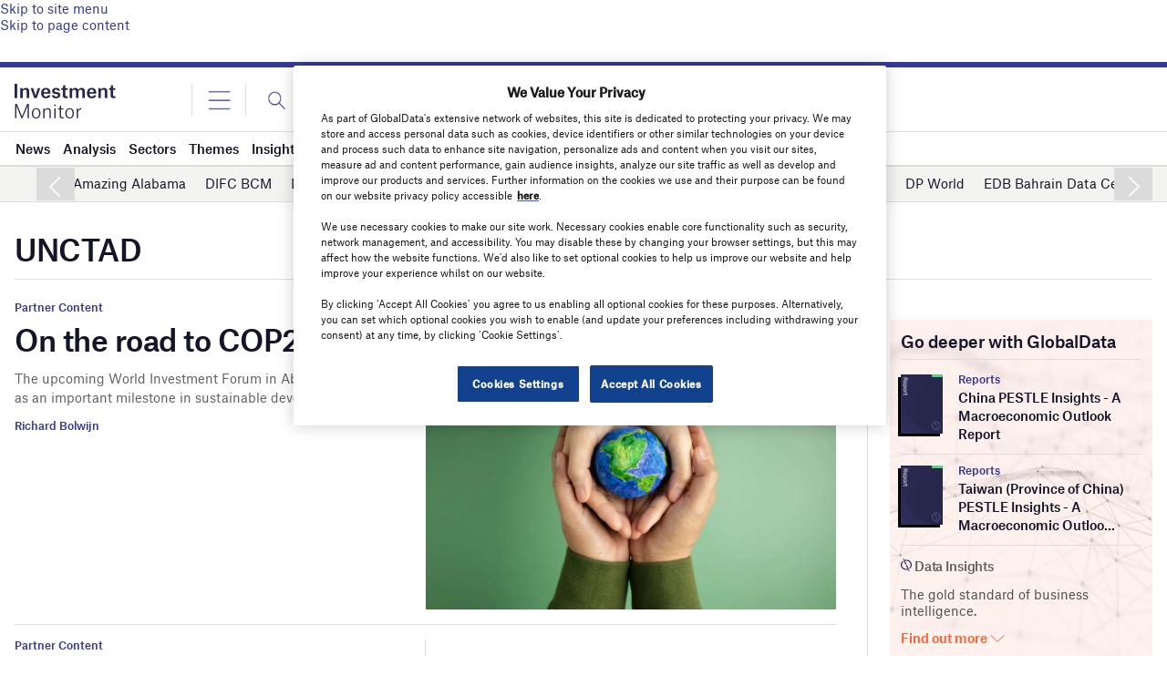

--- FILE ---
content_type: text/html; charset=utf-8
request_url: https://www.google.com/recaptcha/api2/anchor?ar=1&k=6LcqBjQUAAAAAOm0OoVcGhdeuwRaYeG44rfzGqtv&co=aHR0cHM6Ly93d3cuaW52ZXN0bWVudG1vbml0b3IuYWk6NDQz&hl=en&v=9TiwnJFHeuIw_s0wSd3fiKfN&size=normal&anchor-ms=20000&execute-ms=30000&cb=gagdfnb2xt8g
body_size: 49139
content:
<!DOCTYPE HTML><html dir="ltr" lang="en"><head><meta http-equiv="Content-Type" content="text/html; charset=UTF-8">
<meta http-equiv="X-UA-Compatible" content="IE=edge">
<title>reCAPTCHA</title>
<style type="text/css">
/* cyrillic-ext */
@font-face {
  font-family: 'Roboto';
  font-style: normal;
  font-weight: 400;
  font-stretch: 100%;
  src: url(//fonts.gstatic.com/s/roboto/v48/KFO7CnqEu92Fr1ME7kSn66aGLdTylUAMa3GUBHMdazTgWw.woff2) format('woff2');
  unicode-range: U+0460-052F, U+1C80-1C8A, U+20B4, U+2DE0-2DFF, U+A640-A69F, U+FE2E-FE2F;
}
/* cyrillic */
@font-face {
  font-family: 'Roboto';
  font-style: normal;
  font-weight: 400;
  font-stretch: 100%;
  src: url(//fonts.gstatic.com/s/roboto/v48/KFO7CnqEu92Fr1ME7kSn66aGLdTylUAMa3iUBHMdazTgWw.woff2) format('woff2');
  unicode-range: U+0301, U+0400-045F, U+0490-0491, U+04B0-04B1, U+2116;
}
/* greek-ext */
@font-face {
  font-family: 'Roboto';
  font-style: normal;
  font-weight: 400;
  font-stretch: 100%;
  src: url(//fonts.gstatic.com/s/roboto/v48/KFO7CnqEu92Fr1ME7kSn66aGLdTylUAMa3CUBHMdazTgWw.woff2) format('woff2');
  unicode-range: U+1F00-1FFF;
}
/* greek */
@font-face {
  font-family: 'Roboto';
  font-style: normal;
  font-weight: 400;
  font-stretch: 100%;
  src: url(//fonts.gstatic.com/s/roboto/v48/KFO7CnqEu92Fr1ME7kSn66aGLdTylUAMa3-UBHMdazTgWw.woff2) format('woff2');
  unicode-range: U+0370-0377, U+037A-037F, U+0384-038A, U+038C, U+038E-03A1, U+03A3-03FF;
}
/* math */
@font-face {
  font-family: 'Roboto';
  font-style: normal;
  font-weight: 400;
  font-stretch: 100%;
  src: url(//fonts.gstatic.com/s/roboto/v48/KFO7CnqEu92Fr1ME7kSn66aGLdTylUAMawCUBHMdazTgWw.woff2) format('woff2');
  unicode-range: U+0302-0303, U+0305, U+0307-0308, U+0310, U+0312, U+0315, U+031A, U+0326-0327, U+032C, U+032F-0330, U+0332-0333, U+0338, U+033A, U+0346, U+034D, U+0391-03A1, U+03A3-03A9, U+03B1-03C9, U+03D1, U+03D5-03D6, U+03F0-03F1, U+03F4-03F5, U+2016-2017, U+2034-2038, U+203C, U+2040, U+2043, U+2047, U+2050, U+2057, U+205F, U+2070-2071, U+2074-208E, U+2090-209C, U+20D0-20DC, U+20E1, U+20E5-20EF, U+2100-2112, U+2114-2115, U+2117-2121, U+2123-214F, U+2190, U+2192, U+2194-21AE, U+21B0-21E5, U+21F1-21F2, U+21F4-2211, U+2213-2214, U+2216-22FF, U+2308-230B, U+2310, U+2319, U+231C-2321, U+2336-237A, U+237C, U+2395, U+239B-23B7, U+23D0, U+23DC-23E1, U+2474-2475, U+25AF, U+25B3, U+25B7, U+25BD, U+25C1, U+25CA, U+25CC, U+25FB, U+266D-266F, U+27C0-27FF, U+2900-2AFF, U+2B0E-2B11, U+2B30-2B4C, U+2BFE, U+3030, U+FF5B, U+FF5D, U+1D400-1D7FF, U+1EE00-1EEFF;
}
/* symbols */
@font-face {
  font-family: 'Roboto';
  font-style: normal;
  font-weight: 400;
  font-stretch: 100%;
  src: url(//fonts.gstatic.com/s/roboto/v48/KFO7CnqEu92Fr1ME7kSn66aGLdTylUAMaxKUBHMdazTgWw.woff2) format('woff2');
  unicode-range: U+0001-000C, U+000E-001F, U+007F-009F, U+20DD-20E0, U+20E2-20E4, U+2150-218F, U+2190, U+2192, U+2194-2199, U+21AF, U+21E6-21F0, U+21F3, U+2218-2219, U+2299, U+22C4-22C6, U+2300-243F, U+2440-244A, U+2460-24FF, U+25A0-27BF, U+2800-28FF, U+2921-2922, U+2981, U+29BF, U+29EB, U+2B00-2BFF, U+4DC0-4DFF, U+FFF9-FFFB, U+10140-1018E, U+10190-1019C, U+101A0, U+101D0-101FD, U+102E0-102FB, U+10E60-10E7E, U+1D2C0-1D2D3, U+1D2E0-1D37F, U+1F000-1F0FF, U+1F100-1F1AD, U+1F1E6-1F1FF, U+1F30D-1F30F, U+1F315, U+1F31C, U+1F31E, U+1F320-1F32C, U+1F336, U+1F378, U+1F37D, U+1F382, U+1F393-1F39F, U+1F3A7-1F3A8, U+1F3AC-1F3AF, U+1F3C2, U+1F3C4-1F3C6, U+1F3CA-1F3CE, U+1F3D4-1F3E0, U+1F3ED, U+1F3F1-1F3F3, U+1F3F5-1F3F7, U+1F408, U+1F415, U+1F41F, U+1F426, U+1F43F, U+1F441-1F442, U+1F444, U+1F446-1F449, U+1F44C-1F44E, U+1F453, U+1F46A, U+1F47D, U+1F4A3, U+1F4B0, U+1F4B3, U+1F4B9, U+1F4BB, U+1F4BF, U+1F4C8-1F4CB, U+1F4D6, U+1F4DA, U+1F4DF, U+1F4E3-1F4E6, U+1F4EA-1F4ED, U+1F4F7, U+1F4F9-1F4FB, U+1F4FD-1F4FE, U+1F503, U+1F507-1F50B, U+1F50D, U+1F512-1F513, U+1F53E-1F54A, U+1F54F-1F5FA, U+1F610, U+1F650-1F67F, U+1F687, U+1F68D, U+1F691, U+1F694, U+1F698, U+1F6AD, U+1F6B2, U+1F6B9-1F6BA, U+1F6BC, U+1F6C6-1F6CF, U+1F6D3-1F6D7, U+1F6E0-1F6EA, U+1F6F0-1F6F3, U+1F6F7-1F6FC, U+1F700-1F7FF, U+1F800-1F80B, U+1F810-1F847, U+1F850-1F859, U+1F860-1F887, U+1F890-1F8AD, U+1F8B0-1F8BB, U+1F8C0-1F8C1, U+1F900-1F90B, U+1F93B, U+1F946, U+1F984, U+1F996, U+1F9E9, U+1FA00-1FA6F, U+1FA70-1FA7C, U+1FA80-1FA89, U+1FA8F-1FAC6, U+1FACE-1FADC, U+1FADF-1FAE9, U+1FAF0-1FAF8, U+1FB00-1FBFF;
}
/* vietnamese */
@font-face {
  font-family: 'Roboto';
  font-style: normal;
  font-weight: 400;
  font-stretch: 100%;
  src: url(//fonts.gstatic.com/s/roboto/v48/KFO7CnqEu92Fr1ME7kSn66aGLdTylUAMa3OUBHMdazTgWw.woff2) format('woff2');
  unicode-range: U+0102-0103, U+0110-0111, U+0128-0129, U+0168-0169, U+01A0-01A1, U+01AF-01B0, U+0300-0301, U+0303-0304, U+0308-0309, U+0323, U+0329, U+1EA0-1EF9, U+20AB;
}
/* latin-ext */
@font-face {
  font-family: 'Roboto';
  font-style: normal;
  font-weight: 400;
  font-stretch: 100%;
  src: url(//fonts.gstatic.com/s/roboto/v48/KFO7CnqEu92Fr1ME7kSn66aGLdTylUAMa3KUBHMdazTgWw.woff2) format('woff2');
  unicode-range: U+0100-02BA, U+02BD-02C5, U+02C7-02CC, U+02CE-02D7, U+02DD-02FF, U+0304, U+0308, U+0329, U+1D00-1DBF, U+1E00-1E9F, U+1EF2-1EFF, U+2020, U+20A0-20AB, U+20AD-20C0, U+2113, U+2C60-2C7F, U+A720-A7FF;
}
/* latin */
@font-face {
  font-family: 'Roboto';
  font-style: normal;
  font-weight: 400;
  font-stretch: 100%;
  src: url(//fonts.gstatic.com/s/roboto/v48/KFO7CnqEu92Fr1ME7kSn66aGLdTylUAMa3yUBHMdazQ.woff2) format('woff2');
  unicode-range: U+0000-00FF, U+0131, U+0152-0153, U+02BB-02BC, U+02C6, U+02DA, U+02DC, U+0304, U+0308, U+0329, U+2000-206F, U+20AC, U+2122, U+2191, U+2193, U+2212, U+2215, U+FEFF, U+FFFD;
}
/* cyrillic-ext */
@font-face {
  font-family: 'Roboto';
  font-style: normal;
  font-weight: 500;
  font-stretch: 100%;
  src: url(//fonts.gstatic.com/s/roboto/v48/KFO7CnqEu92Fr1ME7kSn66aGLdTylUAMa3GUBHMdazTgWw.woff2) format('woff2');
  unicode-range: U+0460-052F, U+1C80-1C8A, U+20B4, U+2DE0-2DFF, U+A640-A69F, U+FE2E-FE2F;
}
/* cyrillic */
@font-face {
  font-family: 'Roboto';
  font-style: normal;
  font-weight: 500;
  font-stretch: 100%;
  src: url(//fonts.gstatic.com/s/roboto/v48/KFO7CnqEu92Fr1ME7kSn66aGLdTylUAMa3iUBHMdazTgWw.woff2) format('woff2');
  unicode-range: U+0301, U+0400-045F, U+0490-0491, U+04B0-04B1, U+2116;
}
/* greek-ext */
@font-face {
  font-family: 'Roboto';
  font-style: normal;
  font-weight: 500;
  font-stretch: 100%;
  src: url(//fonts.gstatic.com/s/roboto/v48/KFO7CnqEu92Fr1ME7kSn66aGLdTylUAMa3CUBHMdazTgWw.woff2) format('woff2');
  unicode-range: U+1F00-1FFF;
}
/* greek */
@font-face {
  font-family: 'Roboto';
  font-style: normal;
  font-weight: 500;
  font-stretch: 100%;
  src: url(//fonts.gstatic.com/s/roboto/v48/KFO7CnqEu92Fr1ME7kSn66aGLdTylUAMa3-UBHMdazTgWw.woff2) format('woff2');
  unicode-range: U+0370-0377, U+037A-037F, U+0384-038A, U+038C, U+038E-03A1, U+03A3-03FF;
}
/* math */
@font-face {
  font-family: 'Roboto';
  font-style: normal;
  font-weight: 500;
  font-stretch: 100%;
  src: url(//fonts.gstatic.com/s/roboto/v48/KFO7CnqEu92Fr1ME7kSn66aGLdTylUAMawCUBHMdazTgWw.woff2) format('woff2');
  unicode-range: U+0302-0303, U+0305, U+0307-0308, U+0310, U+0312, U+0315, U+031A, U+0326-0327, U+032C, U+032F-0330, U+0332-0333, U+0338, U+033A, U+0346, U+034D, U+0391-03A1, U+03A3-03A9, U+03B1-03C9, U+03D1, U+03D5-03D6, U+03F0-03F1, U+03F4-03F5, U+2016-2017, U+2034-2038, U+203C, U+2040, U+2043, U+2047, U+2050, U+2057, U+205F, U+2070-2071, U+2074-208E, U+2090-209C, U+20D0-20DC, U+20E1, U+20E5-20EF, U+2100-2112, U+2114-2115, U+2117-2121, U+2123-214F, U+2190, U+2192, U+2194-21AE, U+21B0-21E5, U+21F1-21F2, U+21F4-2211, U+2213-2214, U+2216-22FF, U+2308-230B, U+2310, U+2319, U+231C-2321, U+2336-237A, U+237C, U+2395, U+239B-23B7, U+23D0, U+23DC-23E1, U+2474-2475, U+25AF, U+25B3, U+25B7, U+25BD, U+25C1, U+25CA, U+25CC, U+25FB, U+266D-266F, U+27C0-27FF, U+2900-2AFF, U+2B0E-2B11, U+2B30-2B4C, U+2BFE, U+3030, U+FF5B, U+FF5D, U+1D400-1D7FF, U+1EE00-1EEFF;
}
/* symbols */
@font-face {
  font-family: 'Roboto';
  font-style: normal;
  font-weight: 500;
  font-stretch: 100%;
  src: url(//fonts.gstatic.com/s/roboto/v48/KFO7CnqEu92Fr1ME7kSn66aGLdTylUAMaxKUBHMdazTgWw.woff2) format('woff2');
  unicode-range: U+0001-000C, U+000E-001F, U+007F-009F, U+20DD-20E0, U+20E2-20E4, U+2150-218F, U+2190, U+2192, U+2194-2199, U+21AF, U+21E6-21F0, U+21F3, U+2218-2219, U+2299, U+22C4-22C6, U+2300-243F, U+2440-244A, U+2460-24FF, U+25A0-27BF, U+2800-28FF, U+2921-2922, U+2981, U+29BF, U+29EB, U+2B00-2BFF, U+4DC0-4DFF, U+FFF9-FFFB, U+10140-1018E, U+10190-1019C, U+101A0, U+101D0-101FD, U+102E0-102FB, U+10E60-10E7E, U+1D2C0-1D2D3, U+1D2E0-1D37F, U+1F000-1F0FF, U+1F100-1F1AD, U+1F1E6-1F1FF, U+1F30D-1F30F, U+1F315, U+1F31C, U+1F31E, U+1F320-1F32C, U+1F336, U+1F378, U+1F37D, U+1F382, U+1F393-1F39F, U+1F3A7-1F3A8, U+1F3AC-1F3AF, U+1F3C2, U+1F3C4-1F3C6, U+1F3CA-1F3CE, U+1F3D4-1F3E0, U+1F3ED, U+1F3F1-1F3F3, U+1F3F5-1F3F7, U+1F408, U+1F415, U+1F41F, U+1F426, U+1F43F, U+1F441-1F442, U+1F444, U+1F446-1F449, U+1F44C-1F44E, U+1F453, U+1F46A, U+1F47D, U+1F4A3, U+1F4B0, U+1F4B3, U+1F4B9, U+1F4BB, U+1F4BF, U+1F4C8-1F4CB, U+1F4D6, U+1F4DA, U+1F4DF, U+1F4E3-1F4E6, U+1F4EA-1F4ED, U+1F4F7, U+1F4F9-1F4FB, U+1F4FD-1F4FE, U+1F503, U+1F507-1F50B, U+1F50D, U+1F512-1F513, U+1F53E-1F54A, U+1F54F-1F5FA, U+1F610, U+1F650-1F67F, U+1F687, U+1F68D, U+1F691, U+1F694, U+1F698, U+1F6AD, U+1F6B2, U+1F6B9-1F6BA, U+1F6BC, U+1F6C6-1F6CF, U+1F6D3-1F6D7, U+1F6E0-1F6EA, U+1F6F0-1F6F3, U+1F6F7-1F6FC, U+1F700-1F7FF, U+1F800-1F80B, U+1F810-1F847, U+1F850-1F859, U+1F860-1F887, U+1F890-1F8AD, U+1F8B0-1F8BB, U+1F8C0-1F8C1, U+1F900-1F90B, U+1F93B, U+1F946, U+1F984, U+1F996, U+1F9E9, U+1FA00-1FA6F, U+1FA70-1FA7C, U+1FA80-1FA89, U+1FA8F-1FAC6, U+1FACE-1FADC, U+1FADF-1FAE9, U+1FAF0-1FAF8, U+1FB00-1FBFF;
}
/* vietnamese */
@font-face {
  font-family: 'Roboto';
  font-style: normal;
  font-weight: 500;
  font-stretch: 100%;
  src: url(//fonts.gstatic.com/s/roboto/v48/KFO7CnqEu92Fr1ME7kSn66aGLdTylUAMa3OUBHMdazTgWw.woff2) format('woff2');
  unicode-range: U+0102-0103, U+0110-0111, U+0128-0129, U+0168-0169, U+01A0-01A1, U+01AF-01B0, U+0300-0301, U+0303-0304, U+0308-0309, U+0323, U+0329, U+1EA0-1EF9, U+20AB;
}
/* latin-ext */
@font-face {
  font-family: 'Roboto';
  font-style: normal;
  font-weight: 500;
  font-stretch: 100%;
  src: url(//fonts.gstatic.com/s/roboto/v48/KFO7CnqEu92Fr1ME7kSn66aGLdTylUAMa3KUBHMdazTgWw.woff2) format('woff2');
  unicode-range: U+0100-02BA, U+02BD-02C5, U+02C7-02CC, U+02CE-02D7, U+02DD-02FF, U+0304, U+0308, U+0329, U+1D00-1DBF, U+1E00-1E9F, U+1EF2-1EFF, U+2020, U+20A0-20AB, U+20AD-20C0, U+2113, U+2C60-2C7F, U+A720-A7FF;
}
/* latin */
@font-face {
  font-family: 'Roboto';
  font-style: normal;
  font-weight: 500;
  font-stretch: 100%;
  src: url(//fonts.gstatic.com/s/roboto/v48/KFO7CnqEu92Fr1ME7kSn66aGLdTylUAMa3yUBHMdazQ.woff2) format('woff2');
  unicode-range: U+0000-00FF, U+0131, U+0152-0153, U+02BB-02BC, U+02C6, U+02DA, U+02DC, U+0304, U+0308, U+0329, U+2000-206F, U+20AC, U+2122, U+2191, U+2193, U+2212, U+2215, U+FEFF, U+FFFD;
}
/* cyrillic-ext */
@font-face {
  font-family: 'Roboto';
  font-style: normal;
  font-weight: 900;
  font-stretch: 100%;
  src: url(//fonts.gstatic.com/s/roboto/v48/KFO7CnqEu92Fr1ME7kSn66aGLdTylUAMa3GUBHMdazTgWw.woff2) format('woff2');
  unicode-range: U+0460-052F, U+1C80-1C8A, U+20B4, U+2DE0-2DFF, U+A640-A69F, U+FE2E-FE2F;
}
/* cyrillic */
@font-face {
  font-family: 'Roboto';
  font-style: normal;
  font-weight: 900;
  font-stretch: 100%;
  src: url(//fonts.gstatic.com/s/roboto/v48/KFO7CnqEu92Fr1ME7kSn66aGLdTylUAMa3iUBHMdazTgWw.woff2) format('woff2');
  unicode-range: U+0301, U+0400-045F, U+0490-0491, U+04B0-04B1, U+2116;
}
/* greek-ext */
@font-face {
  font-family: 'Roboto';
  font-style: normal;
  font-weight: 900;
  font-stretch: 100%;
  src: url(//fonts.gstatic.com/s/roboto/v48/KFO7CnqEu92Fr1ME7kSn66aGLdTylUAMa3CUBHMdazTgWw.woff2) format('woff2');
  unicode-range: U+1F00-1FFF;
}
/* greek */
@font-face {
  font-family: 'Roboto';
  font-style: normal;
  font-weight: 900;
  font-stretch: 100%;
  src: url(//fonts.gstatic.com/s/roboto/v48/KFO7CnqEu92Fr1ME7kSn66aGLdTylUAMa3-UBHMdazTgWw.woff2) format('woff2');
  unicode-range: U+0370-0377, U+037A-037F, U+0384-038A, U+038C, U+038E-03A1, U+03A3-03FF;
}
/* math */
@font-face {
  font-family: 'Roboto';
  font-style: normal;
  font-weight: 900;
  font-stretch: 100%;
  src: url(//fonts.gstatic.com/s/roboto/v48/KFO7CnqEu92Fr1ME7kSn66aGLdTylUAMawCUBHMdazTgWw.woff2) format('woff2');
  unicode-range: U+0302-0303, U+0305, U+0307-0308, U+0310, U+0312, U+0315, U+031A, U+0326-0327, U+032C, U+032F-0330, U+0332-0333, U+0338, U+033A, U+0346, U+034D, U+0391-03A1, U+03A3-03A9, U+03B1-03C9, U+03D1, U+03D5-03D6, U+03F0-03F1, U+03F4-03F5, U+2016-2017, U+2034-2038, U+203C, U+2040, U+2043, U+2047, U+2050, U+2057, U+205F, U+2070-2071, U+2074-208E, U+2090-209C, U+20D0-20DC, U+20E1, U+20E5-20EF, U+2100-2112, U+2114-2115, U+2117-2121, U+2123-214F, U+2190, U+2192, U+2194-21AE, U+21B0-21E5, U+21F1-21F2, U+21F4-2211, U+2213-2214, U+2216-22FF, U+2308-230B, U+2310, U+2319, U+231C-2321, U+2336-237A, U+237C, U+2395, U+239B-23B7, U+23D0, U+23DC-23E1, U+2474-2475, U+25AF, U+25B3, U+25B7, U+25BD, U+25C1, U+25CA, U+25CC, U+25FB, U+266D-266F, U+27C0-27FF, U+2900-2AFF, U+2B0E-2B11, U+2B30-2B4C, U+2BFE, U+3030, U+FF5B, U+FF5D, U+1D400-1D7FF, U+1EE00-1EEFF;
}
/* symbols */
@font-face {
  font-family: 'Roboto';
  font-style: normal;
  font-weight: 900;
  font-stretch: 100%;
  src: url(//fonts.gstatic.com/s/roboto/v48/KFO7CnqEu92Fr1ME7kSn66aGLdTylUAMaxKUBHMdazTgWw.woff2) format('woff2');
  unicode-range: U+0001-000C, U+000E-001F, U+007F-009F, U+20DD-20E0, U+20E2-20E4, U+2150-218F, U+2190, U+2192, U+2194-2199, U+21AF, U+21E6-21F0, U+21F3, U+2218-2219, U+2299, U+22C4-22C6, U+2300-243F, U+2440-244A, U+2460-24FF, U+25A0-27BF, U+2800-28FF, U+2921-2922, U+2981, U+29BF, U+29EB, U+2B00-2BFF, U+4DC0-4DFF, U+FFF9-FFFB, U+10140-1018E, U+10190-1019C, U+101A0, U+101D0-101FD, U+102E0-102FB, U+10E60-10E7E, U+1D2C0-1D2D3, U+1D2E0-1D37F, U+1F000-1F0FF, U+1F100-1F1AD, U+1F1E6-1F1FF, U+1F30D-1F30F, U+1F315, U+1F31C, U+1F31E, U+1F320-1F32C, U+1F336, U+1F378, U+1F37D, U+1F382, U+1F393-1F39F, U+1F3A7-1F3A8, U+1F3AC-1F3AF, U+1F3C2, U+1F3C4-1F3C6, U+1F3CA-1F3CE, U+1F3D4-1F3E0, U+1F3ED, U+1F3F1-1F3F3, U+1F3F5-1F3F7, U+1F408, U+1F415, U+1F41F, U+1F426, U+1F43F, U+1F441-1F442, U+1F444, U+1F446-1F449, U+1F44C-1F44E, U+1F453, U+1F46A, U+1F47D, U+1F4A3, U+1F4B0, U+1F4B3, U+1F4B9, U+1F4BB, U+1F4BF, U+1F4C8-1F4CB, U+1F4D6, U+1F4DA, U+1F4DF, U+1F4E3-1F4E6, U+1F4EA-1F4ED, U+1F4F7, U+1F4F9-1F4FB, U+1F4FD-1F4FE, U+1F503, U+1F507-1F50B, U+1F50D, U+1F512-1F513, U+1F53E-1F54A, U+1F54F-1F5FA, U+1F610, U+1F650-1F67F, U+1F687, U+1F68D, U+1F691, U+1F694, U+1F698, U+1F6AD, U+1F6B2, U+1F6B9-1F6BA, U+1F6BC, U+1F6C6-1F6CF, U+1F6D3-1F6D7, U+1F6E0-1F6EA, U+1F6F0-1F6F3, U+1F6F7-1F6FC, U+1F700-1F7FF, U+1F800-1F80B, U+1F810-1F847, U+1F850-1F859, U+1F860-1F887, U+1F890-1F8AD, U+1F8B0-1F8BB, U+1F8C0-1F8C1, U+1F900-1F90B, U+1F93B, U+1F946, U+1F984, U+1F996, U+1F9E9, U+1FA00-1FA6F, U+1FA70-1FA7C, U+1FA80-1FA89, U+1FA8F-1FAC6, U+1FACE-1FADC, U+1FADF-1FAE9, U+1FAF0-1FAF8, U+1FB00-1FBFF;
}
/* vietnamese */
@font-face {
  font-family: 'Roboto';
  font-style: normal;
  font-weight: 900;
  font-stretch: 100%;
  src: url(//fonts.gstatic.com/s/roboto/v48/KFO7CnqEu92Fr1ME7kSn66aGLdTylUAMa3OUBHMdazTgWw.woff2) format('woff2');
  unicode-range: U+0102-0103, U+0110-0111, U+0128-0129, U+0168-0169, U+01A0-01A1, U+01AF-01B0, U+0300-0301, U+0303-0304, U+0308-0309, U+0323, U+0329, U+1EA0-1EF9, U+20AB;
}
/* latin-ext */
@font-face {
  font-family: 'Roboto';
  font-style: normal;
  font-weight: 900;
  font-stretch: 100%;
  src: url(//fonts.gstatic.com/s/roboto/v48/KFO7CnqEu92Fr1ME7kSn66aGLdTylUAMa3KUBHMdazTgWw.woff2) format('woff2');
  unicode-range: U+0100-02BA, U+02BD-02C5, U+02C7-02CC, U+02CE-02D7, U+02DD-02FF, U+0304, U+0308, U+0329, U+1D00-1DBF, U+1E00-1E9F, U+1EF2-1EFF, U+2020, U+20A0-20AB, U+20AD-20C0, U+2113, U+2C60-2C7F, U+A720-A7FF;
}
/* latin */
@font-face {
  font-family: 'Roboto';
  font-style: normal;
  font-weight: 900;
  font-stretch: 100%;
  src: url(//fonts.gstatic.com/s/roboto/v48/KFO7CnqEu92Fr1ME7kSn66aGLdTylUAMa3yUBHMdazQ.woff2) format('woff2');
  unicode-range: U+0000-00FF, U+0131, U+0152-0153, U+02BB-02BC, U+02C6, U+02DA, U+02DC, U+0304, U+0308, U+0329, U+2000-206F, U+20AC, U+2122, U+2191, U+2193, U+2212, U+2215, U+FEFF, U+FFFD;
}

</style>
<link rel="stylesheet" type="text/css" href="https://www.gstatic.com/recaptcha/releases/9TiwnJFHeuIw_s0wSd3fiKfN/styles__ltr.css">
<script nonce="SeXYnPew1MBBssbT0Kozqg" type="text/javascript">window['__recaptcha_api'] = 'https://www.google.com/recaptcha/api2/';</script>
<script type="text/javascript" src="https://www.gstatic.com/recaptcha/releases/9TiwnJFHeuIw_s0wSd3fiKfN/recaptcha__en.js" nonce="SeXYnPew1MBBssbT0Kozqg">
      
    </script></head>
<body><div id="rc-anchor-alert" class="rc-anchor-alert"></div>
<input type="hidden" id="recaptcha-token" value="[base64]">
<script type="text/javascript" nonce="SeXYnPew1MBBssbT0Kozqg">
      recaptcha.anchor.Main.init("[\x22ainput\x22,[\x22bgdata\x22,\x22\x22,\[base64]/[base64]/[base64]/KE4oMTI0LHYsdi5HKSxMWihsLHYpKTpOKDEyNCx2LGwpLFYpLHYpLFQpKSxGKDE3MSx2KX0scjc9ZnVuY3Rpb24obCl7cmV0dXJuIGx9LEM9ZnVuY3Rpb24obCxWLHYpe04odixsLFYpLFZbYWtdPTI3OTZ9LG49ZnVuY3Rpb24obCxWKXtWLlg9KChWLlg/[base64]/[base64]/[base64]/[base64]/[base64]/[base64]/[base64]/[base64]/[base64]/[base64]/[base64]\\u003d\x22,\[base64]\\u003d\x22,\[base64]/[base64]/CnxDDlTgxO8OcScKVw6DDum/DqcOcw6/DoEbDoX3DiEbCtcKVw5Zww6w/[base64]/ChMOkb03Ds28lwpNBwp5zwpQiwpAzwp8HT2zDs0zDpsOTCQc8IBDCicK2wqk4D03CrcOrShPCqTnDo8KqM8KzKMKQGMOJw5hKwrvDs1bCjAzDuD8Lw6rCpcKEeRxiw6JaesODRcOmw6J/[base64]/DqMKvFsOpBUDCmChqwpHCgADDocKqw7kJEMK+w4rCgQEQDETDoRh2DUDDsl91w5fCn8OLw6xraCUKDsOLwoDDmcOEUsKzw55awpwCf8O8wpozUMK4OVwlJV5Aw5TCmsO5wpTCncODGR0pwoQLd8OKRCbCs0HCg8KPwp4uA1orwpU/w59fO8OhH8OHw7AJVnxVby/ClcKOf8OXZsKMPcOSw4YUwr8hwpfCksKOw5grf07ClcK7wog8C1fDj8Kbw4PClsOzw4NLwph0cErDuzvCghPCsMOzwoHCqDQBW8KUwqrCuX1OFRvCpyMDw7puI8K/X2VndXPDi0B7w6F7wovDgALDk3Qzwol3dXLCilbCpsOqwpxgNmHDksKUwoDCpcO5wo0jCcOnZBnDrsO8Mixew5kyfRdcdcOcUsKwOX/DrAQScFbCnixnw45QHkrDv8OucMKhwoHDgCzCvMOYw6jCisKHJTcewpbCp8KFwrlPwrJsNsOWHsOuXMO+w7cuwpzDkyvCg8OaNyzCm0DCiMKNQjjDssOjX8OAw6TCh8ODwrAswpgAVkbDj8OXDAsowr7CvCbCkljDqXs/CR9NwpDDnUY+FGHDon7DuMOyRhtEw4RQPy04UsKrU8O4DQjCv2zDvsOrw5oXwrBsQWhCw44Ew47Cky/[base64]/w79/wrRmw4IAQiLCpy/Cq8Osw6DCg8OAw67CjXDChMOhwpp6w5lpw68FdsK9a8OsZcKOUA3CjcOXw7fCiy/Dq8KAwqYKwpPCsTTDrsONwqrDicO7w5nCqcOsYsONIsO5exl2wrInwoJRKn/ClhbCoE/CvcOBw7gcZcO9R31Jwr8eP8KUBRIywpvCnMKYw57Dg8Kiw7cMGsK5wqTDjwbDlcKPXsOuKSzCvsORLTXCqMKZw5RJwpPCl8OXwrwkHAXCvMKIZj4ww7PCswJuw5XDuyZ3SXccw69bwppaSsORIU/[base64]/DkSkOw7DDmMO5Vh/CucOTw4TCj8O+eToFwqjClCQzE3wjw6fDrMOhwqPCiUZlDHjDpwrDo8KlLcK7W2B1w6XDhcKrKMK7wrFfw5hIw5/CrBHCkk8TGwDDtsK9V8KZw7YLw7/DnVXDjF86w6zCrFLCq8O8HnAILhJ0YG7DnV9XwpTDsUfDnMOMw5TDhjvDtMO5YsKIwq7CocOtNsOObxvDjSQKXcOXTGTDi8OmVsKfVcKAwpvDn8KIwpoAwrzCiFfChS5VIG9cX2/Do2fDn8O4d8OOw53CiMKew7/CqMOlwodpcXkVMDgDRF8lQ8OGwqnCoTfDhEkQwqh6w67Dv8K+w78CwrnCucOSbiAQwpsHMMK/AwfDhsOFW8Kzaw9kw47DtzTDssKYdWseNcOowoLCkzkiwrfDksOEw6lww4vCkQB8N8KzacOJBjDDkcKiRxQBwoMZXMOsAFnDmiV6wqdhwq03wpUHTwPCrAbCsHLDpQbDrGjDnsKSDiltKjg8wr/CrkYfw5bCpcOzw4I5wqjDosOHXkoSw48zw6ZRUsOSeGLCrx7Dh8KFfEBHL2fDpMKCVB7CnV4bwp4Hw6cYJwFuH2rCvMK/[base64]/Dh8OUw4LCtcOnwpgVwocew5zDpUjCucOxwqzCg23DocKsLmU9woU1wpprU8K/wpkRZMKcw7XDiinDsWLDjTcHw6xpwpTDpQvDlsKId8OpwqnCksKAw6AUNRLDsQ9Gwpopwrp2wr9Cw6lfJ8KBHTrCrsOCwpvDr8KBRGEUw6VtGWhDwo/CuiDClHQQHcKJCl/CuVfDo8K6w43Cq1cdwpPChMOWw4FxZ8Kswp/DgQzDrnvDrj1jworDnW/[base64]/Co8OuIArDncOYacKUQMKBAksow5PCmMKwbinCrsKOLxzCrcK9eMOIwq8jZyPCn8KkwonDmMOzWMKywr41w5F6BjQRIkdIw6XCosOIflxZR8ORw5DCnMOkwoFkwp3DmUVsOsKUw4dgKkTCqMOtw5PDvVnDgAHDjcK+w7FwdT1/[base64]/w7ldw4HDkkbDlRjCg8KHwpl4BcOkNMK7DQjCjMK2asKow7NJw4HCsA1Owr0CJEXDthF0w64hEjpFY2vCvcOgwqDDisORUHZZwpDChlwgbcO7RUhSw55+wpfDjmjCkGrDlGjCp8Ocwr4Tw69xwrvCjcOmRcKLSznCs8K9wpUAw4UXw7JVw6d/w6sqwoQZw50jIVoHw6cgJUYVQALDsWUww77DnMK6w6DClMKnRcOcLsOWw4ZQwppNKWzCrx4xK1IjwrbDuBc3w7zDksKVw4ARWQd5wqDCr8OtF1bDmMOCKcK6cQbDpG9LAHTDgcKobVF6P8KREHLCsMKJDMKJJj3DlDdJw7XDrcOIQsKRwr7DiVXCgsKQQxTCiBZ/w6pewqx6woN+VcOjAHovcDk5w74pMijDm8KoXsOEwpfDt8KZwrsPNwPDmx/DoXM8UgDDtMKEGMKkwq8WasKYbsKUe8KkwrUlex8PTgPChcKyw7UUwp/DgsKgwqRzw7Yhw75BQcK6w6syBsKfwpEdL1fDnyFqPzDCt3vCjiEiw7/CtQ/Di8KVwojDhjsWb8KlVnUke8OcVcO4wq/DoMOaw5AIw5vCqcOndB3DgFB/wozClEAifcOlw4FAwoHDqinCpURzShUBw5/DlsOGw5NIwrg/w5bDgsKvFSjDqMK0wps4wpF1SMOwcBDCmMO2wqTDrsO3wrrDokQiw7zDgAccwpUIGjLCosO1AwJpdAUyF8OoS8OMHkVYG8KNw73CvUpDwrMrHhLCkjZ2w4jDskjCgMKhcANFw6fDhEpowqPCjD1pW1/DvRLCszrCt8OkwqjDl8O1Yn/DjyTDgcOGBRdCw5XCjFFHwrUjTsOmM8OpQit7wpxjWMKwJFE1woEKwoPDv8KrOsKiXwDCpQbCsXDDtmfDg8OPwrbDqsO5w7s/[base64]/[base64]/SD7ChMO4w7kLwr9ZPBE+wpLDtcKpLMOgZx3CtsKGw4/Cn8K3wrjDnsKuwobDvibDl8Kpw4YQw7nCj8OgEkDCinhgWsKUw4nDlsKKwrJfw4s8YMOrwqZOG8OiZMO/wpzDui4uwp/Dh8OHS8KYwoc3Kl0Owp9Aw7bCscOzwrrCuBjClsOhbhnCn8OVwozDsWcsw4hLwqpNVcKWwoMHwoDCuxgdQiFnwq3DoVrDuFo3woUiwozDs8KdLcKLwqUSw6RGS8Otw7xBwrEqw43Dp2vDjMKWwodGSz1nw6M0BwPDrT3Clk1vdRprw5gQBERkw5A/e8KrLcOQw7LDmTTCrsKGwpvCgMKcwpojLSbCpH40wq86AMOwwr3ClEglC2jCj8KSLcOOC1dyw6LCrgzCgUFGw7xywqXChcOxcRtPf05dZMO2XsKGSsOCw7PCmcOcw4kAwqkjDhfCosKffjALwrLDssKDaSssZsKTDnLDv1Ajwp0/GcOXw5gSwpNCG2YyJkUnwq4CcMOPw5DDjHwZYmXDg8O4EWjCq8Ohw7ZNOAwxHVHDvUHCqcKSw6HDksKEE8OVw40Jw7vCtcKjIsOUU8OdAlx1w5RRLcKawoZsw4vCg3DCtMKYP8KjwqTChn/DuWzCusOdZXtTwp4tcCHCr33DmhrChcKxADF2woLDoUPDrMOgw7fDgcOIFCQNUMOEwpTChjnDtMKrKUF6w5kewo/[base64]/A8OsPcKSOcORw7/CmjIIw6DClsOpwrhBwrbDumXDhsKIM8Ogw6pxw6vCjHXCrRxTRCHCmsKuwoMfE0nCpG7ClsKsZnrCqRcoJW3CrSDChsKSw4UDeW5cKMOpwp/Cu2V3woTCscOQw7YwwpZ8w4AqwrdmOsKcwrPDjsOaw6p2GwlvccK/[base64]/Ci8Orw6hVw7LDqVbCtkIcS2k8w4LDiwLDqsOGw5bCs8KDW8Oww6QLAwZWwr4JHFgHDQBNW8OeAQnDt8K1SQ4kwqwAw4/Dn8K9b8KkcBbCryxBw4EiAFbCql4zVsKNwqnDpC3CtnJjfMObXQ9twqfDs3kPw5EVZMKKworCucOgD8Obw4/CuVPDpm5Yw6x4wpLDi8Kpwo5lBMKEw7PDjMKOw4oLKMKxd8OEK0PDohrCrsKFw7g3S8OPA8KWw6onM8K6w7jComIFwrrDuCLDgwU/UANTwpANRsOsw6PDvnbDhMK/wpTDsAoEIMO7Y8K4ClLDiD7CojBvHQPDtQ96LcO5I1HDr8O4wrBfUnTCjGLDrwrCp8OzWsKkYsKLw6DDncO9wr1vIUJrwq3CncOBL8OnDD4kw44zw6zDiCccw47CscKqwovDpMOew6wsDXotP8OFQMO2w7TCkMKTLTTDosKLw4wvbcKHw5F5w6w6w4/Cj8KHL8KQAVxxesKKcQbCncK+CH53woA0wr9nfMOtHMOVWzAXw6Baw73DicODZQHDnsKXwpzDnWgqIcOvfEg/EsORGhbCp8OSQcKCSMKcKlbChg3DqsKUelIibztowrAeXStlw5jCpwzCpRXCkBDDmC9oEMOlRl14w4Q2wrfCvsKrw4DDuMOsFQJjwqnCoDNVw5ZVTTpacxnChgfCjG3CscOMwrcdw5nDmMObw7NAGCcBVcOgwq/[base64]/CncOfwrkow5HCgxbDnEo+wpPCqcK2w5DDhMKswpjDiMK7VGvCksKrJEsyMMO3KcO5BVbCosKHw5ccw4nCq8OOw4zDnExPFcKFN8KwwqPCtcKfGD/ChTdtw4fDgsK6wovDocKCwrgiw50AwpfDpMORw7TDo8KuKMKIRhHDv8KZUsKMd2PDt8KgF0LCusOoW3bCvMKWYcKiSMOywogiw5ZEwqIvwpXDpznChsOlCcK0w6/[base64]/Dh8OwTMOQwq9WGsOcw4wcwr/DisO1w6dew6JMw4lEXcK0w4NvKhvDsn4Aw5cEwqzCj8O+PD0NfsOzCQ3ClnrDiC9EC20hwrt3wpnCjDfDoy7Dn0VzwojDq2DDnm9IwoYKwp/CsQjDk8KlwrM2ClUANsKvw4nDoMOmw6fDlcKcwrnCsGFhWsOrw7tiw6vDo8K2CWEiwr/DlWwiZ8Oyw5LChMOFYMOVwq0ub8O1IcKxZkcNw5MhWcOVwofDgi/CisOfSSkOazccw7HCmCNqwq3DrS5NXcKmwp0kRsOTw5/CklbDksKDwqDDtE04BSbDscOgMlHDk0hKJjzDisOJwo3Dj8OOwozClzTCusK8CxvCmsK7w4UNw6fDnmhqw6EQHMO4TsK5wrfCvcKRfEA4w6zDgRFPe2MhPsKFwp9HMMOowrHCgAnDiQl1KsOWOgLDpMOxwrnDqcKww7nCuUVbJgUsRC56FsKiwqpeQn/[base64]/CoXMRwqHCoQwqw4gDwo7DusKgw5B2c8KswrHChn/DqFbCh8KHaHMgScO/w73CqMK6LVYUwpDDksK/w4FtEMO9w67CoF1Sw67DgRo3wrTDpzM2wrVnFsK5wrIsw5hlS8K8QGfCvXVAeMKawoLCrsOiw7jCssOJwq94UBvDmMOTwrnCsR5mWMKFw4dOTcO7w5hrCsO/[base64]/Cvjs2X24Ew6M5NcK+wq/CjMKYw7R5w6DCl8OwdcKWwqrCgMOeTWPDj8KIwr5hw5Idw6BhUGA9wpJrBlEmEMK+bmvCtFsmJFMKw5bDisOkcsO+QsOzw6Mfw4BGw4fCkcKBwpnDr8KmEgjDlHTDvThMeTfCjsOmwrcaZTNOw4vCvVhGwrHCk8KEBsOjwoJPwqBNwrpvwrVWwqLDkk/CnGrDjw7DplrCsQp8BsO9CcKrVnXDtwTDtgt/A8KuwoHCtMKYw5AtdsOPOcOHwpjCnMKUKFjDssOYwrsvwopVw5DCqsOLfk3CksKVGsO2w5XCksK2wqQNwp4KByrDvMKBeFjCjjrCr1Qtf0ZpI8Ozw6rCrlZ4D1vDmcKKJMO4G8ONORYxc0QfEiXCuHbCjcKewo/Cn8K3wptqw6bCnTnChwLCmT3Cp8OIw5vCvMKlwqMYwrsLCR4ISXpQwofDh2DDmw7CqyDCosKnOTtEdgVzwqMvwoZITsKsw6lkRlzCr8K7w5rCs8KScsO+VMKEw7fCpsKxwpXDlRLCncO6w7jDr8KaM0ANwpbCjsOTwq/Djyllw6zDoMKbw53DkAIPw6E5A8KpUWDCjsKSw7cZaMONCWPDpEJaJU13ZMK5w4lMKwvDimvCmiBTPk44fTXDm8Oow5jCsW7CuB4tal5Swo4/Pl4YwoHCucKrwoxow7dbw7TDuMKww694wphAwp7Du0jCshDChsObw7TDmgPDjVfDjsKGw4AIwo19wrdhGsOywoPDlgMCdsKsw646LsK8AsOdMcO6fhIsbMKpV8KecWk+YE9lw7p6w5vDoH4DQcKGKx8Qw6d7ZX/CuRfCtcORw7kcwq/Cl8KRwo/Dp1nDi0omwqxzYMOsw4pUw7fDg8OhMsKIw7zCpBEEw7ENBcKNw7Q7UH8Qw6TDmcKEBsOFw6s6RT7Cu8O7ccOxw7TChsO/w6lVV8OOw6nClMKxccK2ciXDvcOXwovCmjnDjzbCv8K/wq/[base64]/DucOSwpcyDcOeQXliJRV6w4/CtXDCjMO4f8OxwokPw5d1w6RFWlHDm0lrBGBBO3PCpSzDoMOywpM5wpjCqsKeWcKuw7Zxw5HDs3PCkR/DqAZSX3xMXcO5KUBXwobClg9DHMOJw4V8ZFrDmXlUw5Qww5dzCw7Csjsgw7LCmMKBwrpRGcKPw40oNj7DkwRiI0J2wqTCtMKeaHMrwpbDlMKuwpzCg8OWF8KXw7nDtcOXw5Rxw4LCo8Oqw4sewoDCrsO8w6LDnRJMw4/CmT/Dv8KjPW7CiwTDvjLCgAlFCMKTZ1bDthZTw49ywp1LwovDrFc2woxGwrPDmsKmw69+wq7Dq8KcKzFBB8KpRsOEAsOQwqbCnk7ConbCniBMwprCrU7DvU4TSsKDw4jCvcK/wr/CqMOUw53CjsONQcKpwpDDplDDhA/[base64]/[base64]/[base64]/w6bDqm/CpcKOwr3DjcKcKmPDrhY5XsO4bSjCmcOmY8OyQ33Cn8OrZcOWC8KmwoPDuBkpw4U2wofDtsKiwpJVSF3DnMOtw5wQDxpYw7NwNcOAGhPDv8OLZ3BYwp7Cj3wTMsODVE/DtcO5w47CsAnCmxfCjMOlw67DvRYjY8OrQGjCiTfDlcOxwosrwr/DrsKIw69XCULDnR42wossLcKgTVlwa8K1wolIYcORwr3DsMOgLVrCmsKDwp/Cuz7DpcKHw5nCncKYw546wqhSQFxEw4DCjyd8I8KVw43Cl8KRR8OGw7PCkcKuw5RtUlw4I8KDP8OFw54de8KVYsOFKsKrw7/DjlfDm1DCvMKkw6nCq8KYwqYhecKpwqjCjgUoDmrCg30fw5MPwqcewrDCkmzCucOgw5PDnAMIwoHCo8O7fhLCr8OVwo9BwrzCuWhtwopVw4kJw6thw4jCncO5csO1wq4awpZcB8KaXcOZcAXCv2LDisOKK8O7VcK5wqgOw5FjHcK/wqcawpRcwo8DA8KGw6rCs8O8Xl0Iw4cQw6bDrsO8M8Ozw5XCicKIwr9swqfDjsKew4bCt8O0CCQ1wodRw54iKB4fw6JvAsOxOMONw4BSwrpYwq/CmsKNwrg+AMKFwqXCvsK5FGjDk8KDYB9Pw6JBDAXCvcOgCsOZwobDuMK9w7jDjgIxw6PCn8K8wrFEw5zDuGXCncKCwpPDmMKbwqM7MwDClEBYdcOmUsKQd8KfPsOzWcOQw55OLhDDucKpesOLXTZhDsKQw71Lw5LCocKswrElw5jDtcO5w5/[base64]/DkE/DjMObIcK8US51YcOSwrjCvynCgsKDXMKqwqLCtHTDig4hMMKCOnPClMKUw51IwqrCvG7DlGFHw7dldnfDocK1O8OXw73DrCpSTwt5WsKWYsOwDlXCsMOdN8K9w5Nne8OXwoxcfMOWw50/SmzCvsOjw4nCscOww7ErUgtRw5nDhkstSVfCkRgOwqxdwr/DpEtawqwXHCl/w5Q7wpXDqMOgw5PDnA5NwpMmJMKNw4Y5BMKCwq/CocK2I8KJw5YXemERw7DCpcOhcyjDpcKsw4dYw57DnFtLwqxKbMKTwqPCusKnesKuGj/Dgj1BV3bCqsKHEyDDqU3Dv8K4wo/DucO2w5srRmXDkmfChQMAw6VGEsObM8KqWEbDi8Kdw58fwrB4KW7CrWjDvsKHThI1QhIvdw/CgsKkw5M/w5DCtMOKw550BCYNNkYLXcO8A8OZw4VSdsKEw4U3wqlJw5fDjArDpjHCj8KgWz4xw4fCrBpzw53Dn8Kuw68Qw7NEFcKuwrghB8KYw745w5vDicOLGMKfw4rDnMKUecKdDcKVSsOoKiHCkQvDgSEVw7HCohZpDn3CusOtLMOuwpR2wr4CKMK/wqHDt8KYVgDCogl9w7vCrmrDsh9zwpoBw7rDiFcGVVkwwoTDkxhHw5jDhcO5w6wIwrhGw4XDhsKdMyI/FlXDnHlsBcKFLsKiME/CuMOvH3Z0w4PChsKNw6TCnX7DuMKqT14ww5FRwoTCgGfDvMOjw67CkcKYwqHCpMKXwp9vTcK2CmV9wrsWSWdnw7BhwrjCucOFw6ozBsK4b8OtAcKWDk/[base64]/Dr0E4TwvDiQZyw7E9OsOow4Qyw6ghwpM/[base64]/CvxTCncK4wpd3RcKxw5AKRVnCo3RYCcO9UMO4F8OfXsKSdmXDtwbDglfDiUPDnTHDmMOYw6lBwqFKwqbCnsKcw6vCoG9hw6w6WMKVwp/DjMKTw5TCjjhnNcKwA8K2wrwyZznCnMOAw5c3SMKiDcOtaW7DgsKGwrF+FmQWHWzCvn7Cu8KMYEHDsgNUw6TCshTDqRfDscOqBGbDnEDCjMKcbEQ4wqVjw7UOYsOFTnJ4w4PCnVfCsMKKLVHCtFjCmjBcwrvDrWzCisOhwq/CoTpfZsKQe8KLw4lLZMKyw5EccsOVwq/ChRhZTAU+GmHCqAhCw5EiOgBPcEQhw4sxwqXDoRBuP8OlSxbDljvCkVHDscKUfMKxw6J/fxUswoE/Xns6TsOhdW00wpHDqjZ8wrx1acKaDSsIIcOxw6PDkMOuwpjDnMO1TsO6wo9CYcOfw5LDpcODworCgndUR0fDqEMuw4LCm2/[base64]/wqPCocKzwqDDtMKSaXLCoMKUazRewqp3w7Npw7/CllvCnCrCmmQRBcO+wosocsKUw7QLU1jDn8OTMh5LC8KHw5zDvDLCmDQ5JlpZw6/CnsO0T8OBw6powqBEwrYuw6ImWsKhw7fDqcOVADnDsMODworChsOAKlzCmMKzwo3CglTDgkXDq8OQRzoBG8OKw7FuwonDtEXDusKdC8KKckPDsF7Dm8KABcOuElMRw4YVX8OLwrA9VsKmJCF8wqfCl8OQw6d4wo4JNnnDoEgywoHCmsKVwrPCpMKmwqFBBz/Cn8KqElpSwrnDj8KeWREVKMO3wpbCpjbDs8ODfWotwqfCpcKROsOkVX/[base64]/[base64]/Cs04WQWcqw5zCpg3DgycMw4YYaGt7wpNYTcOzwqIHwrfDpMKkO8KOK3BpT13Cn8KNci9jCcKZwr41eMObw6HCkykjN8O9ZMKPw5bCjkXDpMK0w7JJP8Opw6bDpwJTwoTCnMOowpkUXAcJKsOOLS/[base64]/DoU/Ci1oqDEPCtSYLN8KlasOMw4UmW8KrSMONBxoAw7TCoMOheEvCj8KUwqcqUHHCpsOpw45iwo0uLsOPCMKBKhHDjXl/KMKdw4nDiBNxD8OgQcOnwrFqH8KxwrJMRXZQw6RtLj3CtcKHw5webVLDqChlDC/[base64]/ZMKsw6psw6lFwoVWWsK/wqXDm8KXwopbwqbDhMKmw5Rrwo1Bwrt8w6LCmERuw6FBw7zDhMK/[base64]/wpTCgcOmw7kgwq/Cpyo1bcOJwpgzUEZ7cUkJUGA6B8O3wppkKB7Dq3/[base64]/[base64]/JzTDpQ/[base64]/CoFMAw4IDw5zCvmxPwolxw6RGKkfDuAUiLmQPw47DocOPScKIdV/DnMOlwrRfwp/DosOmJ8KFwrJYw75KJVIjw5VzNkvDvhDCggvClWvDuiTCgHkgwr7DuznCrcKDwo/CmT7CtMKkd1krw6B6w7V2w4/Dj8KqCjxswpc2woFTXcKrVcO7e8OFQ1ZHe8KbFDPDv8O5U8KwcjVTwrfDo8Oqw5nDn8KsEkMgw4cJODfDhWjDkMOPJ8KawqzDnTXDpcOvw4lWw7kawowWw6dAw4jCkldcw48uNA4lwoLCtMKowqLCjcO8woXDs8KywoMqA2J/R8KtwqBKdmNzQQlbJAHDjsKWwoVCOsKbw44PT8K0AknCnzDDqcKpwrfDm2YCw73CmyVBPMK1w7LDlHkBM8OBZlnCrcKIw7/Di8KgKcOxVcOuwp7CizjDqD5ENjzDt8KgJcKFwpvCgVLDq8KXw7gfw6jCnx3DvWrDp8OqV8O4wpYwesOQwo3CkcO1w7Z3wpDDi1DDrg5PQhIjNUZAe8OhWCDChn/[base64]/[base64]/CusKTwonCvMOGYCJBw43DhwXDp8Onwp9xQ8KXw6BPVcOxGMKCPivCt8OsGMORc8O/wo8JQMKJwoTDv214wpRIUj8lEsKqXyzDvkYLHMOhWcOow7fCvzLCnFjDn0Ijw4XCkkVtwrzClgpyPD/[base64]/CjsKvdyoNVsO/[base64]/wrR2wo0wJgE7w4DDintIw7NbO8Kdw7MMwo/DvUDCnTJZW8Ogw5YRwp5TX8Okw7zDlTLCkFbDkcKuwrzDqGBBGC4YwqjDtjo2w7XCgh/[base64]/ClcKRdhTClSIMIcOLZ8KbHznCrnkdIsOicQ/DqGHCpHAPwrQ5XGzDkid7w6oXGTzDvjXCtsKjUBPDr3fDgW3DhcOLClwUTHE6wqhpwqM1wrVedA1Aw7zClcK2w7nDnggUwr8ewpDDnsOyw7M5w53DlMOXTngBwr1UajFHwp/Ci2k7YcO9wrPDvHdxbmfCg2VDw6bCsGxLw7XCrcOyVCBJXQ/DgBPCjxQLSwhbwppQwrY9GsO7wpXCs8KLaFYfwqN0QxPCmcOowpoewphIwqbCqXDCkMK0P1rCi2B2ScOAah/Dnw8fOcOvw7NgbXUiRcKsw6gIAcOfHsKnQydFUw/[base64]/TGbDimJDZ1LDn8O3wpZAAsK8w4zDpMKUNXXCuifDjsOCLsKgwos7woDCrcOYwqPDhcKrZsOBw4XClEM5dMO8wq/Ck8KPMnvClmcJAsOiDTJ1w5LDrsKeQUbCoGoPacOVwptyfFplVQbDs8KGwrJCbsOocl/[base64]/[base64]/[base64]/[base64]/CsDMFGsO0wrbCn8OWworCmj8Hd8KOw4fDocOFS0Eiwo/DgsKjJnvCvGwMQQLCmGAAQ8OeYR3DrAIwdFHCnMKFdhjCmmcJwpBbHsK6fcKXwpfDkcKHwplTwpHCsj7Du8KfwrLCtzwNw5jCo8KgwrE7wrB3N8KPw4sNL8OgU30bwpzCmcKXw6xUwohNwr7CnsKaBcOPKMOoPMKFOsKYwp0cEg7Dh0LDq8O/w7gDUcOgO8K9NTPCo8KSwpwzwr/CuyvDp3fCnMKUwo9nwqoUH8KJwqDDk8KEMcKvTcKqwrTDuWldw4pTb0J5wqwww50WwqUWFQUmwpPDgywOZMKbwqVmw6TDlibCqhJ2bUTDgUTDiMOSwr5zwrvCnCrCrMOlwr/CgsKOG2AAw7PCmcOzX8Ovw7/DtSnCnlvCsMKbw7/[base64]/[base64]/REPCl8Kow4o1wrjCmMK4VsORUnnDvXrDmGDDoEfCrzPConsXwqUVw5/Ds8O/wr8Cwpo6OsOOUB4Bw57Cq8Kuw6/Dp1pFw4ZBw43CqMOhw6NyaEbCgcONVMOfw7oUw6jCiMKCTsK/[base64]/wqTDqMOQwog9IxMlETBawrLCl2xkw7xEdCLDmTnDisOQNMOzw5rDrQxOY0XCpXLDqELCq8OrO8Kywr7DhCHCrBTDpcOZdH05a8OdPcKian8JFB1VwqPChWpAw5/DpsKowqkww5rCh8KOw7gxLFU6A8KQw73DszE8AsOvXjw5JFwZw5MEH8KNwqvDrEBMIU12DsO7wrg4wogawr3ClcOQw7wgQcObdMOXIi/[base64]/Ctn48c8OQJMODw6/DpsK8emZsZsOdLGZxw5PCqXsZEk5sSRJgck87V8K+c8KIwq0TCsOOFMOiHcKuB8O+LMOsJ8K9EsOww7YWwrkXTMOTw5xrFgsSJgFJecOBSwllNUpBw5PDn8OAw49Gw4Q/[base64]/CvcKBDMKyED9pwqnCj8O9c8K5w7c8wp93c0QFw6jDohkscsOaF8KVSUcCw6wrw7TCr8OEKsOOw5FibcO1McKnTSRKwoLChcKaHsKMFcKNTMOOTMOVPcKEGncJBsKPwr5fw6zCg8Kfw5B/IBzCsMKOw4TCrTpTFwwRw5LCnGIiw5rDtXDCr8KNwqcccx7Cu8K6eR/Dg8OBG2XCiQ3CvXtMcsK3w63DtcKywodxIMKmH8KVw4I9w6zCrE53S8ORcMONRg8xw5DDtVpFwokTJsK9RMOuNWTDmGsDNsOkwq7CnjTCiMKPYcOsaW0VCH9kw4NFOjTDu207w77Do3zCmH96PgHDpTbDvcOpw4cPw5vDhsO8AcKQWgphXsOuwp4PO1rDjsOpOMKRwq/[base64]/CnUUAwrIFwp3DrEYcXU7Ci0BkXcKjcz90woJ5Szsqwr7DlMK3D0t7wpNlwoZKw4QrOsOpcMOaw5vCmsOZwrfCj8O4w6NrwqrCoEdgwoXDvgXCk8KJJgnCqHvDssOHAsK1JSM/[base64]/CrcKfUcKceHsiwpNZRg46w65vw4JSUsKPbVJyS21mHRsDwqDCsUfDkBjCv8KCw74vwpYQw7HDg8KBw79ZYsO1wqzDqcOiESLCvEjDoMKQwr81wow/w5s0Kn/Cq2lOw7wQaDvCn8O3GsOWV2fCs0M0FcO8wqIWZ0sTG8O7w6jClzY/wpXCjcOYw5TDmsOvDgZfesK/wqPCoMO/fgrCpcObw4TClQTCtMO0wo/[base64]/CpxzDjGQUwqvDjMKcw4QKwqDCtMOmP8K/FsK6IsO5wpMwNQvCh2p7V13CnMOwakITQcKAw5gZwpEREsO6w7BNwq5KwpJKBsOMI8KKwqBsRTQ9w4t1w4LDqsOofcOQNkDCjsKWwoRfw6/DqsOcQcKMw5PCuMKzwqA+wq3Dt8OzXhbDmmg2w7DDrMO5UjFoKMO7XH3CqcKFw7sgw7fDmsKAwohNwqTCp2p8w5F/wpkwwrQWdxPCln/CtzrCilfDhMOLak7DqlRMZMOZCDPCm8KEw7wWDAZ+fHIHHcOKw6bCg8OKMXPDsgMfD2gDfnjClixWXXceTRA6YMKLNnPDjsOnM8KXwpTDkMKhdG4jTjDDlMOGecKXw4TDqEfDj0zDi8OKw47Cvw9KJMK/wrXCjgPCuGvCpMK5w5zDr8KZX28qY1LCtl9IaQFmdsOHw67CtnZoYkh5eQzCo8KRfsO2YcOfNsKbIMOww6hfOhPDq8OvA1vDtMKaw6wTccOrw6Vswr3Com9dwr7DjG41AMOCW8O/WsOIaXfCsnXDuQpTwo3CvAvDlHUsA1TDicKbNcOeeWDDuHtYbMKYwrdCcxvCvw5qw5Fkw4zCqMObwrV7ekzCmTvCox4Dw6XDtm4uwr/CmAxzwpPCq1c7w5fCjDoOwo0Kw50kwoIVw5JEw78+LsKjwovDoErCn8ODPMKEaMKLwqLClwxGVColeMKcw4vCmcOvDsKMw71MwrUADSBFwpnCl1IkwqTCsSwSwqjCvlFNwoI/wqvDtlYlwosowrfCn8KPVS/[base64]/[base64]/CtHw0MMK2eMKLw6Zow5I7wrtKMD/CucKzeRHDs8Kld8Kuw7BQw6ZiJcKVw5zCssOzw5LDlRbDqsKfw4/CusKudWHCt1YWdcOLw4nDp8Kwwp1tAgchJznCtCdowqzCjF4Ew77Ct8OqwqLDosOHwrHDvhPDs8O4w53Dr27CrVbCr8KpESp1wphhaUTCvsO9w5XClnfDlwbDm8ODIiNQwqAWw78saDlJW3AhNx1bFsKUAsO8D8KpwpnCuCvDgMOZw7xZMRJzPH/ChHIhw6vCkMOrw77CsHB+wo/[base64]/CqMKvXjXCmcOPwqpMwpDDtcKiwpx9fMOywqZUwr0Uw5jCj2Q/w7Y1ZcORwoVWJ8ONw7HDssODw5Qvw7vCisOjUsOHw41wwr3CpXAAI8Oew70Lw6PCtCbCnlfDqmcWwp0MaWrCiCnDiSw9w6HDosOlRVlZw5p4dRvDhsODwpnCkVvDh2TDuhHCq8K2wrllw7JPw6XCvljDusKVRsKhwoIYSFFfw4QowppUTX5LfsKew6YHwr/DuAUpwprCg07CnFDCvkE4wpLCgsKQw7bCqREewqxmw65FEcODwr/Co8OywoLCo8KMWFwawp/CvsKyNxnDncO+w6kvw57Dp8KGw6VLcEXDuMKXOQPChMKLwrU+VTpJw6FuBsO+w4LCtcO/[base64]/Cq2Unw5XDjFoNwpBAwrUEw57Ch0khNcOEwpvDl1AMw6fChl7CscKxCX/Du8K/L0pdU1gCHsKlw6TDjnHCncK1w4jDtGLCmsOcTijChD5Qwrs8w6lnw5vDiMOOwpULG8KTXBfCnzfDuhfCnRjDjF0ow7LDtsKJOTQDw6waPMOWwqMuccORdGZlYMO0MsOXYMO/wp/CnkDDsVAsK8KsPAzCtMKqw4XDuXt6w6k/DMOSZsOHw6zDgRtpw4DDo3Nrw5jCq8K7wqjDnsO/wrTCiFnDijNCw57CnRPCpcKJO0M/w4zDrsKSKHPCtsKGw7sfNVnCpFDCpsKgwqDCty4kwonCikfDucOKw4wuw4Q6w77DkxMwNcKkw7DDtHUjD8KeYMKgOjbDrsKrSXbCrcKgw65xwqkLPFvCpsOYwrYGRcKlw719OsOhFsKzOsOsfi5Ew69Gw4JMwp/[base64]/Cn8OTwpMoCz49wqjDqXE9bsOsV8OFwojCvzPCtMKVWMOswonDkQhhHg7CmQDDv8KOwrdHw7rDlMOqwqPDt2TDlsKfwobDqRozwrrCuQvDg8KBXzFOWzLCjcKPYz/DqsKlwoECw7HCploAw5xYw6DCsi/DocKkw6rCkcOYPMOyC8OyGsOaWw\\u003d\\u003d\x22],null,[\x22conf\x22,null,\x226LcqBjQUAAAAAOm0OoVcGhdeuwRaYeG44rfzGqtv\x22,0,null,null,null,0,[21,125,63,73,95,87,41,43,42,83,102,105,109,121],[-3059940,108],0,null,null,null,null,0,null,0,1,700,1,null,0,\x22CvYBEg8I8ajhFRgAOgZUOU5CNWISDwjmjuIVGAA6BlFCb29IYxIPCPeI5jcYADoGb2lsZURkEg8I8M3jFRgBOgZmSVZJaGISDwjiyqA3GAE6BmdMTkNIYxIPCN6/tzcYADoGZWF6dTZkEg8I2NKBMhgAOgZBcTc3dmYSDgi45ZQyGAE6BVFCT0QwEg8I0tuVNxgAOgZmZmFXQWUSDwiV2JQyGAA6BlBxNjBuZBIPCMXziDcYADoGYVhvaWFjEg8IjcqGMhgBOgZPd040dGYSDgiK/Yg3GAA6BU1mSUk0GhkIAxIVHRTwl+M3Dv++pQYZxJ0JGZzijAIZ\x22,0,0,null,null,1,null,0,1],\x22https://www.investmentmonitor.ai:443\x22,null,[1,1,1],null,null,null,0,3600,[\x22https://www.google.com/intl/en/policies/privacy/\x22,\x22https://www.google.com/intl/en/policies/terms/\x22],\x22bviMir8K6tCkD1iZck6Ed3ypHaYULvJ29IM6lAkD5L0\\u003d\x22,0,0,null,1,1768032040097,0,0,[61,173,16,135,153],null,[35,102,29,129,214],\x22RC-02FrfOF5AAh4Vg\x22,null,null,null,null,null,\x220dAFcWeA5-xfxwpIZmR9KIuJCbibstN0UHodaHuzW6jqJ8Ii8pt-mcNk-5Uu3ql91I6k1DZKB5VmjU4gq_xCPi1YfFm_LZEIADcw\x22,1768114840293]");
    </script></body></html>

--- FILE ---
content_type: text/html; charset=utf-8
request_url: https://www.google.com/recaptcha/api2/aframe
body_size: -247
content:
<!DOCTYPE HTML><html><head><meta http-equiv="content-type" content="text/html; charset=UTF-8"></head><body><script nonce="VyQ1ry_Hsblr6FkjjX8UKA">/** Anti-fraud and anti-abuse applications only. See google.com/recaptcha */ try{var clients={'sodar':'https://pagead2.googlesyndication.com/pagead/sodar?'};window.addEventListener("message",function(a){try{if(a.source===window.parent){var b=JSON.parse(a.data);var c=clients[b['id']];if(c){var d=document.createElement('img');d.src=c+b['params']+'&rc='+(localStorage.getItem("rc::a")?sessionStorage.getItem("rc::b"):"");window.document.body.appendChild(d);sessionStorage.setItem("rc::e",parseInt(sessionStorage.getItem("rc::e")||0)+1);localStorage.setItem("rc::h",'1768028443816');}}}catch(b){}});window.parent.postMessage("_grecaptcha_ready", "*");}catch(b){}</script></body></html>